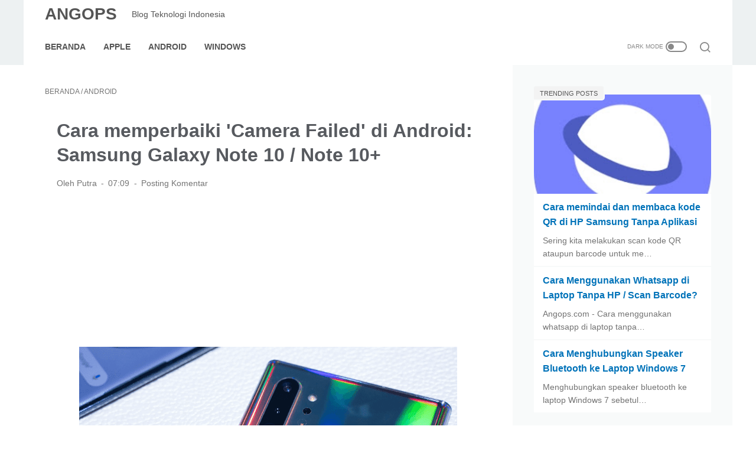

--- FILE ---
content_type: text/html; charset=utf-8
request_url: https://www.google.com/recaptcha/api2/aframe
body_size: 248
content:
<!DOCTYPE HTML><html><head><meta http-equiv="content-type" content="text/html; charset=UTF-8"></head><body><script nonce="PfbOkfbbUfklcATcKY5RYw">/** Anti-fraud and anti-abuse applications only. See google.com/recaptcha */ try{var clients={'sodar':'https://pagead2.googlesyndication.com/pagead/sodar?'};window.addEventListener("message",function(a){try{if(a.source===window.parent){var b=JSON.parse(a.data);var c=clients[b['id']];if(c){var d=document.createElement('img');d.src=c+b['params']+'&rc='+(localStorage.getItem("rc::a")?sessionStorage.getItem("rc::b"):"");window.document.body.appendChild(d);sessionStorage.setItem("rc::e",parseInt(sessionStorage.getItem("rc::e")||0)+1);localStorage.setItem("rc::h",'1768817087418');}}}catch(b){}});window.parent.postMessage("_grecaptcha_ready", "*");}catch(b){}</script></body></html>

--- FILE ---
content_type: text/javascript; charset=UTF-8
request_url: https://www.angops.com/feeds/posts/default/-/Android?alt=json-in-script&orderby=updated&start-index=28&max-results=5&callback=msRelatedPosts
body_size: 3226
content:
// API callback
msRelatedPosts({"version":"1.0","encoding":"UTF-8","feed":{"xmlns":"http://www.w3.org/2005/Atom","xmlns$openSearch":"http://a9.com/-/spec/opensearchrss/1.0/","xmlns$blogger":"http://schemas.google.com/blogger/2008","xmlns$georss":"http://www.georss.org/georss","xmlns$gd":"http://schemas.google.com/g/2005","xmlns$thr":"http://purl.org/syndication/thread/1.0","id":{"$t":"tag:blogger.com,1999:blog-2168766073209249579"},"updated":{"$t":"2026-01-19T08:30:06.360+07:00"},"category":[{"term":"Android"},{"term":"Internet"},{"term":"Apple"},{"term":"Tips"},{"term":"Komputer"},{"term":"Samsung"},{"term":"Panduan"},{"term":"Windows"},{"term":"Games"},{"term":"Dictionary"},{"term":"Gadget"},{"term":"Sosmed"},{"term":"iphone"},{"term":"Laptop"},{"term":"YouTube"},{"term":"Smartphone"},{"term":"Xiaomi"},{"term":"vivo"},{"term":"AC"},{"term":"Oppo"},{"term":"Pemrograman"},{"term":"Google_Docs"},{"term":"Itel"},{"term":"Review"},{"term":"Tech"},{"term":"Infinix"},{"term":"Motorola"},{"term":"News"},{"term":"Office"},{"term":"Trending"},{"term":"ipad"},{"term":"vacuum_cleaner"}],"title":{"type":"text","$t":"ANGOPS"},"subtitle":{"type":"html","$t":"Blog Teknologi Indonesia"},"link":[{"rel":"http://schemas.google.com/g/2005#feed","type":"application/atom+xml","href":"https:\/\/www.angops.com\/feeds\/posts\/default"},{"rel":"self","type":"application/atom+xml","href":"https:\/\/www.blogger.com\/feeds\/2168766073209249579\/posts\/default\/-\/Android?alt=json-in-script\u0026start-index=28\u0026max-results=5\u0026orderby=updated"},{"rel":"alternate","type":"text/html","href":"https:\/\/www.angops.com\/search\/label\/Android"},{"rel":"hub","href":"http://pubsubhubbub.appspot.com/"},{"rel":"previous","type":"application/atom+xml","href":"https:\/\/www.blogger.com\/feeds\/2168766073209249579\/posts\/default\/-\/Android\/-\/Android?alt=json-in-script\u0026start-index=23\u0026max-results=5\u0026orderby=updated"},{"rel":"next","type":"application/atom+xml","href":"https:\/\/www.blogger.com\/feeds\/2168766073209249579\/posts\/default\/-\/Android\/-\/Android?alt=json-in-script\u0026start-index=33\u0026max-results=5\u0026orderby=updated"}],"author":[{"name":{"$t":"Putra"},"uri":{"$t":"http:\/\/www.blogger.com\/profile\/00548949952671422766"},"email":{"$t":"noreply@blogger.com"},"gd$image":{"rel":"http://schemas.google.com/g/2005#thumbnail","width":"32","height":"31","src":"\/\/blogger.googleusercontent.com\/img\/b\/R29vZ2xl\/AVvXsEi9kQiIvsjrs9Sz9iuD-L9e2Olmi9oOhv6_1z7ZOmtVMqtzP9haiaL2XOPhnCRGEVAfSPwFCi3qyvKSI1a0EKKHJ9p0dgnzxn83F-ZmAgm2XBnzBH3m9nw7fCAX-r8WDMM\/s113\/foto-profil-andrian-soebagio.png"}}],"generator":{"version":"7.00","uri":"http://www.blogger.com","$t":"Blogger"},"openSearch$totalResults":{"$t":"103"},"openSearch$startIndex":{"$t":"28"},"openSearch$itemsPerPage":{"$t":"5"},"entry":[{"id":{"$t":"tag:blogger.com,1999:blog-2168766073209249579.post-3314931778875532514"},"published":{"$t":"2020-08-20T15:34:00.000+07:00"},"updated":{"$t":"2020-08-20T15:34:18.161+07:00"},"category":[{"scheme":"http://www.blogger.com/atom/ns#","term":"Android"}],"title":{"type":"text","$t":"Cara Melihat Cadangan WA di Google Drive"},"summary":{"type":"text","$t":"Membuat cadangan chat WhatsApp adalah tindakan yang sangat penting jika aplikasi tersebut Anda gunakan untuk bisnis ataupun berkomunikasi sesama rekan kerja.Semua backup data Whatsapp bisa disimpan di Google Drive, dan dijadikan bukti jika suatu saat terdapat masalah dalam pekerjaan atau bisnis Anda.Lalu bagaimana cara melihat dan membuka cadangan percakapan WA di Google Drive tersebut?Membuka "},"link":[{"rel":"replies","type":"application/atom+xml","href":"https:\/\/www.angops.com\/feeds\/3314931778875532514\/comments\/default","title":"Posting Komentar"},{"rel":"replies","type":"text/html","href":"https:\/\/www.angops.com\/2020\/08\/cara-melihat-cadangan-wa-di-google-drive.html#comment-form","title":"0 Komentar"},{"rel":"edit","type":"application/atom+xml","href":"https:\/\/www.blogger.com\/feeds\/2168766073209249579\/posts\/default\/3314931778875532514"},{"rel":"self","type":"application/atom+xml","href":"https:\/\/www.blogger.com\/feeds\/2168766073209249579\/posts\/default\/3314931778875532514"},{"rel":"alternate","type":"text/html","href":"https:\/\/www.angops.com\/2020\/08\/cara-melihat-cadangan-wa-di-google-drive.html","title":"Cara Melihat Cadangan WA di Google Drive"}],"author":[{"name":{"$t":"Noa B"},"uri":{"$t":"http:\/\/www.blogger.com\/profile\/02525587759647235010"},"email":{"$t":"noreply@blogger.com"},"gd$image":{"rel":"http://schemas.google.com/g/2005#thumbnail","width":"16","height":"16","src":"https:\/\/img1.blogblog.com\/img\/b16-rounded.gif"}}],"media$thumbnail":{"xmlns$media":"http://search.yahoo.com/mrss/","url":"https:\/\/blogger.googleusercontent.com\/img\/b\/R29vZ2xl\/AVvXsEimr6GurZZPoi2JFYhte16m0NtZVYgd9uKYQulvsWthr8UFBMMb3YRxplstH6t8TMyF_0xdz3_KijwGI2GXseGGghGEama8W1RXXkKHmnYuANeksACEctcRFHVoSJ5Q9tBtWZaKn-ISWyjq\/s72-c-d\/cara-melihat-cadangan-wa-di-google-drive.jpg","height":"72","width":"72"},"thr$total":{"$t":"0"}},{"id":{"$t":"tag:blogger.com,1999:blog-2168766073209249579.post-8162891077195673830"},"published":{"$t":"2020-08-19T15:06:00.005+07:00"},"updated":{"$t":"2020-08-19T15:26:01.367+07:00"},"category":[{"scheme":"http://www.blogger.com/atom/ns#","term":"Android"}],"title":{"type":"text","$t":"Cara Backup Kontak Android ke Gmail"},"summary":{"type":"text","$t":"Banyak cara yang bisa dilakukan untuk mencadangkan kontak telpon, salah satunya backup nomor telpon di perangkat Android ke akun Gmail.\u0026nbsp;Mengingat begitu pentingnya sebuah data, maka sebaiknya setiap pengguna perangkat elektronik wajib tahu cara backup data device yang digunakan. Baik smartphone ataupun komputer, penggunanya sebaiknya tahu cara mengamankan data mereka yang tersimpan di "},"link":[{"rel":"replies","type":"application/atom+xml","href":"https:\/\/www.angops.com\/feeds\/8162891077195673830\/comments\/default","title":"Posting Komentar"},{"rel":"replies","type":"text/html","href":"https:\/\/www.angops.com\/2020\/08\/cara-backup-kontak-android-ke-gmail.html#comment-form","title":"0 Komentar"},{"rel":"edit","type":"application/atom+xml","href":"https:\/\/www.blogger.com\/feeds\/2168766073209249579\/posts\/default\/8162891077195673830"},{"rel":"self","type":"application/atom+xml","href":"https:\/\/www.blogger.com\/feeds\/2168766073209249579\/posts\/default\/8162891077195673830"},{"rel":"alternate","type":"text/html","href":"https:\/\/www.angops.com\/2020\/08\/cara-backup-kontak-android-ke-gmail.html","title":"Cara Backup Kontak Android ke Gmail"}],"author":[{"name":{"$t":"Wahyu Julian"},"uri":{"$t":"http:\/\/www.blogger.com\/profile\/11735510246852660250"},"email":{"$t":"noreply@blogger.com"},"gd$image":{"rel":"http://schemas.google.com/g/2005#thumbnail","width":"16","height":"16","src":"https:\/\/img1.blogblog.com\/img\/b16-rounded.gif"}}],"media$thumbnail":{"xmlns$media":"http://search.yahoo.com/mrss/","url":"https:\/\/blogger.googleusercontent.com\/img\/b\/R29vZ2xl\/AVvXsEjk1UuQ650CGA9tthm_mZ2gbqWbVUqt87hKMhlRaLzC4PtrqXZmG7sWRtf9BucMMcrWhPy647bDmrvk4J3QQnLcA1-WIjTGIR8XHamQq6hXjVZ7fi9aN6PNIMLKsYepsk9Ezo2BWcajnUuY\/s72-c-d\/cara-backup-kontak-android-ke-gmail.jpg","height":"72","width":"72"},"thr$total":{"$t":"0"}},{"id":{"$t":"tag:blogger.com,1999:blog-2168766073209249579.post-3185952804742184022"},"published":{"$t":"2019-10-28T01:01:00.006+07:00"},"updated":{"$t":"2020-08-16T09:43:20.713+07:00"},"category":[{"scheme":"http://www.blogger.com/atom/ns#","term":"Android"}],"title":{"type":"text","$t":"Mau Nonton Film Gratis? Coba 26 Aplikasi Nonton Bioskop Ini"},"summary":{"type":"text","$t":"\n\n\n\nMau nonton film gratis? Gunakan aplikasi dalam daftar ini untuk streaming film bioskop Indonesia, Hollywood, Drama Korea, Bollywood secara gratis. Temukan film bioskop terbaru dan tonton langsung melalui perangkat smartphone dimanapun dan kapanpun saja.\n\n\nKumpulan Aplikasi Untuk Nonton Film Gratis\n\nDengan aplikasi di bawah ini kamu bisa nonton film indoxxi atau yang lainnya secara gratis dari"},"link":[{"rel":"replies","type":"application/atom+xml","href":"https:\/\/www.angops.com\/feeds\/3185952804742184022\/comments\/default","title":"Posting Komentar"},{"rel":"replies","type":"text/html","href":"https:\/\/www.angops.com\/2019\/10\/aplikasi-nonton-film-gratis.html#comment-form","title":"0 Komentar"},{"rel":"edit","type":"application/atom+xml","href":"https:\/\/www.blogger.com\/feeds\/2168766073209249579\/posts\/default\/3185952804742184022"},{"rel":"self","type":"application/atom+xml","href":"https:\/\/www.blogger.com\/feeds\/2168766073209249579\/posts\/default\/3185952804742184022"},{"rel":"alternate","type":"text/html","href":"https:\/\/www.angops.com\/2019\/10\/aplikasi-nonton-film-gratis.html","title":"Mau Nonton Film Gratis? Coba 26 Aplikasi Nonton Bioskop Ini"}],"author":[{"name":{"$t":"Putra"},"uri":{"$t":"http:\/\/www.blogger.com\/profile\/00548949952671422766"},"email":{"$t":"noreply@blogger.com"},"gd$image":{"rel":"http://schemas.google.com/g/2005#thumbnail","width":"32","height":"31","src":"\/\/blogger.googleusercontent.com\/img\/b\/R29vZ2xl\/AVvXsEi9kQiIvsjrs9Sz9iuD-L9e2Olmi9oOhv6_1z7ZOmtVMqtzP9haiaL2XOPhnCRGEVAfSPwFCi3qyvKSI1a0EKKHJ9p0dgnzxn83F-ZmAgm2XBnzBH3m9nw7fCAX-r8WDMM\/s113\/foto-profil-andrian-soebagio.png"}}],"media$thumbnail":{"xmlns$media":"http://search.yahoo.com/mrss/","url":"https:\/\/blogger.googleusercontent.com\/img\/b\/R29vZ2xl\/AVvXsEghqwPG77AtmP9IS6RaTrsvjik3o4vRRhBtnOTABItT-Ak67N7goO-pm-OhKD4wXsdfxNhj7KwyHm7XDwsM0vWMlMuOQqin57Cq2PmupI9gz0OeoJ_qUCVMY0qwwMjGCRAPeLR4dyOAWvbo\/s72-c\/aplikasi-nonton-film-gratis.jpg","height":"72","width":"72"},"thr$total":{"$t":"0"}},{"id":{"$t":"tag:blogger.com,1999:blog-2168766073209249579.post-4809193671243568012"},"published":{"$t":"2018-08-05T12:18:00.001+07:00"},"updated":{"$t":"2020-08-16T09:26:05.770+07:00"},"category":[{"scheme":"http://www.blogger.com/atom/ns#","term":"Android"}],"title":{"type":"text","$t":"Aplikasi Untuk Membuat CV di HP Android"},"summary":{"type":"text","$t":"\n\n\n\nSaat ini membuat riwayat hidup atau resume jadi semakin mudah dengan adanya aplikasi untuk membuat CV. Dengan berbagai macam tema yang menarik pengguna bisa membuat CV hanya dengan mengisi informasi kontak dan data lainnya.\n\nDengan aplikasi pembuat CV ini pengguna bisa membuat berbagai macam format resume yang keren dan bagus, dan tentunya free alias gratis.\n\n\nDaftar Aplikasi Untuk Membuat CV"},"link":[{"rel":"replies","type":"application/atom+xml","href":"https:\/\/www.angops.com\/feeds\/4809193671243568012\/comments\/default","title":"Posting Komentar"},{"rel":"replies","type":"text/html","href":"https:\/\/www.angops.com\/2018\/08\/aplikasi-untuk-membuat-cv.html#comment-form","title":"0 Komentar"},{"rel":"edit","type":"application/atom+xml","href":"https:\/\/www.blogger.com\/feeds\/2168766073209249579\/posts\/default\/4809193671243568012"},{"rel":"self","type":"application/atom+xml","href":"https:\/\/www.blogger.com\/feeds\/2168766073209249579\/posts\/default\/4809193671243568012"},{"rel":"alternate","type":"text/html","href":"https:\/\/www.angops.com\/2018\/08\/aplikasi-untuk-membuat-cv.html","title":"Aplikasi Untuk Membuat CV di HP Android"}],"author":[{"name":{"$t":"Putra"},"uri":{"$t":"http:\/\/www.blogger.com\/profile\/00548949952671422766"},"email":{"$t":"noreply@blogger.com"},"gd$image":{"rel":"http://schemas.google.com/g/2005#thumbnail","width":"32","height":"31","src":"\/\/blogger.googleusercontent.com\/img\/b\/R29vZ2xl\/AVvXsEi9kQiIvsjrs9Sz9iuD-L9e2Olmi9oOhv6_1z7ZOmtVMqtzP9haiaL2XOPhnCRGEVAfSPwFCi3qyvKSI1a0EKKHJ9p0dgnzxn83F-ZmAgm2XBnzBH3m9nw7fCAX-r8WDMM\/s113\/foto-profil-andrian-soebagio.png"}}],"media$thumbnail":{"xmlns$media":"http://search.yahoo.com/mrss/","url":"https:\/\/blogger.googleusercontent.com\/img\/b\/R29vZ2xl\/AVvXsEjA4AxYLXLTCXApYLQ6Ry2hwipAYZb2Tawu_Nb-0bH5ugQL9Q6PKmZRPG2FHxYg77j2KbF3hzqwLyWUSDn2W8mMEYR5myKEH04D4kOTyKRMU1QSDvkqYinY1QJFJuDSR3a9mPG_q3qoiLQt\/s72-c\/aplikasi-untuk-membuat-cv.jpg","height":"72","width":"72"},"thr$total":{"$t":"0"}},{"id":{"$t":"tag:blogger.com,1999:blog-2168766073209249579.post-1634683109458258894"},"published":{"$t":"2017-05-28T11:42:00.001+07:00"},"updated":{"$t":"2020-08-16T09:25:26.700+07:00"},"category":[{"scheme":"http://www.blogger.com/atom/ns#","term":"Android"}],"title":{"type":"text","$t":"Software Untuk Membuat Aplikasi Android Sendiri Offline"},"summary":{"type":"text","$t":"\n\n\n\nDalam artikel ini Angops telah mengumpulkan beberapa software untuk membuat aplikasi Android yang mumpuni. Buat kalian yang memiliki kemampuan programing atau yang sedang mempelajari pemrograman Android mungkin bisa memilih salah satu yang cocok untuk digunakan.\n\nDengan aplikasi ini kalian bisa membuat aplikasi Android sendiri walaupun untuk pemula dalam pemrograman. Penasaran software dengan"},"link":[{"rel":"replies","type":"application/atom+xml","href":"https:\/\/www.angops.com\/feeds\/1634683109458258894\/comments\/default","title":"Posting Komentar"},{"rel":"replies","type":"text/html","href":"https:\/\/www.angops.com\/2017\/05\/software-untuk-membuat-aplikasi-android.html#comment-form","title":"0 Komentar"},{"rel":"edit","type":"application/atom+xml","href":"https:\/\/www.blogger.com\/feeds\/2168766073209249579\/posts\/default\/1634683109458258894"},{"rel":"self","type":"application/atom+xml","href":"https:\/\/www.blogger.com\/feeds\/2168766073209249579\/posts\/default\/1634683109458258894"},{"rel":"alternate","type":"text/html","href":"https:\/\/www.angops.com\/2017\/05\/software-untuk-membuat-aplikasi-android.html","title":"Software Untuk Membuat Aplikasi Android Sendiri Offline"}],"author":[{"name":{"$t":"Putra"},"uri":{"$t":"http:\/\/www.blogger.com\/profile\/00548949952671422766"},"email":{"$t":"noreply@blogger.com"},"gd$image":{"rel":"http://schemas.google.com/g/2005#thumbnail","width":"32","height":"31","src":"\/\/blogger.googleusercontent.com\/img\/b\/R29vZ2xl\/AVvXsEi9kQiIvsjrs9Sz9iuD-L9e2Olmi9oOhv6_1z7ZOmtVMqtzP9haiaL2XOPhnCRGEVAfSPwFCi3qyvKSI1a0EKKHJ9p0dgnzxn83F-ZmAgm2XBnzBH3m9nw7fCAX-r8WDMM\/s113\/foto-profil-andrian-soebagio.png"}}],"media$thumbnail":{"xmlns$media":"http://search.yahoo.com/mrss/","url":"https:\/\/blogger.googleusercontent.com\/img\/b\/R29vZ2xl\/AVvXsEhukLfsU11cT7jkDZkCYOknkf-yyqaxThugdTc1Yu8CQlDJpEMO_6KHRG0ASNoLXFmpFbVgx8jMjxZCxH1XrszuHcSVlzx15dhyuWPyz1eqU4JzKVsURdxaYbYsg-gYlkKtnToMFmitJyMg\/s72-c\/software-untuk-membuat-aplikasi-android-offline-min.jpg","height":"72","width":"72"},"thr$total":{"$t":"0"}}]}});

--- FILE ---
content_type: text/javascript; charset=UTF-8
request_url: https://www.angops.com/feeds/posts/summary/-/Android?alt=json-in-script&callback=bacaJuga&max-results=5
body_size: 3297
content:
// API callback
bacaJuga({"version":"1.0","encoding":"UTF-8","feed":{"xmlns":"http://www.w3.org/2005/Atom","xmlns$openSearch":"http://a9.com/-/spec/opensearchrss/1.0/","xmlns$blogger":"http://schemas.google.com/blogger/2008","xmlns$georss":"http://www.georss.org/georss","xmlns$gd":"http://schemas.google.com/g/2005","xmlns$thr":"http://purl.org/syndication/thread/1.0","id":{"$t":"tag:blogger.com,1999:blog-2168766073209249579"},"updated":{"$t":"2026-01-19T08:30:06.360+07:00"},"category":[{"term":"Android"},{"term":"Internet"},{"term":"Apple"},{"term":"Tips"},{"term":"Komputer"},{"term":"Samsung"},{"term":"Panduan"},{"term":"Windows"},{"term":"Games"},{"term":"Dictionary"},{"term":"Gadget"},{"term":"Sosmed"},{"term":"iphone"},{"term":"Laptop"},{"term":"YouTube"},{"term":"Smartphone"},{"term":"Xiaomi"},{"term":"vivo"},{"term":"AC"},{"term":"Oppo"},{"term":"Pemrograman"},{"term":"Google_Docs"},{"term":"Itel"},{"term":"Review"},{"term":"Tech"},{"term":"Infinix"},{"term":"Motorola"},{"term":"News"},{"term":"Office"},{"term":"Trending"},{"term":"ipad"},{"term":"vacuum_cleaner"}],"title":{"type":"text","$t":"ANGOPS"},"subtitle":{"type":"html","$t":"Blog Teknologi Indonesia"},"link":[{"rel":"http://schemas.google.com/g/2005#feed","type":"application/atom+xml","href":"https:\/\/www.angops.com\/feeds\/posts\/summary"},{"rel":"self","type":"application/atom+xml","href":"https:\/\/www.blogger.com\/feeds\/2168766073209249579\/posts\/summary\/-\/Android?alt=json-in-script\u0026max-results=5"},{"rel":"alternate","type":"text/html","href":"https:\/\/www.angops.com\/search\/label\/Android"},{"rel":"hub","href":"http://pubsubhubbub.appspot.com/"},{"rel":"next","type":"application/atom+xml","href":"https:\/\/www.blogger.com\/feeds\/2168766073209249579\/posts\/summary\/-\/Android\/-\/Android?alt=json-in-script\u0026start-index=6\u0026max-results=5"}],"author":[{"name":{"$t":"Putra"},"uri":{"$t":"http:\/\/www.blogger.com\/profile\/00548949952671422766"},"email":{"$t":"noreply@blogger.com"},"gd$image":{"rel":"http://schemas.google.com/g/2005#thumbnail","width":"32","height":"31","src":"\/\/blogger.googleusercontent.com\/img\/b\/R29vZ2xl\/AVvXsEi9kQiIvsjrs9Sz9iuD-L9e2Olmi9oOhv6_1z7ZOmtVMqtzP9haiaL2XOPhnCRGEVAfSPwFCi3qyvKSI1a0EKKHJ9p0dgnzxn83F-ZmAgm2XBnzBH3m9nw7fCAX-r8WDMM\/s113\/foto-profil-andrian-soebagio.png"}}],"generator":{"version":"7.00","uri":"http://www.blogger.com","$t":"Blogger"},"openSearch$totalResults":{"$t":"103"},"openSearch$startIndex":{"$t":"1"},"openSearch$itemsPerPage":{"$t":"5"},"entry":[{"id":{"$t":"tag:blogger.com,1999:blog-2168766073209249579.post-6735214405386063767"},"published":{"$t":"2025-09-26T23:55:00.000+07:00"},"updated":{"$t":"2025-09-26T23:55:55.084+07:00"},"category":[{"scheme":"http://www.blogger.com/atom/ns#","term":"Android"}],"title":{"type":"text","$t":"HP Murah RAM Besar Dibawah 1 Jutaan Terbaik 2025: Review \u0026 Rekomendasi"},"summary":{"type":"text","$t":"Eh, lo pada lagi nyari HP baru tapi budget cekak? Tenang aja, bro! Di tahun 2025 ini, HP murah RAM besar di bawah 1 jutaan tuh udah bukan barang rongsokan lagi, lho. Banyak kejutan menarik yang bisa lo temuin di kelas harga ini.Gue tau, mungkin lo mikir HP 1 jutaan itu speknya pasti ampas banget. Tapi, percayalah, sekarang udah beda! Udah banyak HP murah yang punya fitur lumayan oke buat "},"link":[{"rel":"replies","type":"application/atom+xml","href":"https:\/\/www.angops.com\/feeds\/6735214405386063767\/comments\/default","title":"Posting Komentar"},{"rel":"replies","type":"text/html","href":"https:\/\/www.angops.com\/2025\/09\/hp-murah-ram-besar-dibawah-1-jutaan.html#comment-form","title":"0 Komentar"},{"rel":"edit","type":"application/atom+xml","href":"https:\/\/www.blogger.com\/feeds\/2168766073209249579\/posts\/default\/6735214405386063767"},{"rel":"self","type":"application/atom+xml","href":"https:\/\/www.blogger.com\/feeds\/2168766073209249579\/posts\/default\/6735214405386063767"},{"rel":"alternate","type":"text/html","href":"https:\/\/www.angops.com\/2025\/09\/hp-murah-ram-besar-dibawah-1-jutaan.html","title":"HP Murah RAM Besar Dibawah 1 Jutaan Terbaik 2025: Review \u0026 Rekomendasi"}],"author":[{"name":{"$t":"Putra"},"uri":{"$t":"http:\/\/www.blogger.com\/profile\/00548949952671422766"},"email":{"$t":"noreply@blogger.com"},"gd$image":{"rel":"http://schemas.google.com/g/2005#thumbnail","width":"32","height":"31","src":"\/\/blogger.googleusercontent.com\/img\/b\/R29vZ2xl\/AVvXsEi9kQiIvsjrs9Sz9iuD-L9e2Olmi9oOhv6_1z7ZOmtVMqtzP9haiaL2XOPhnCRGEVAfSPwFCi3qyvKSI1a0EKKHJ9p0dgnzxn83F-ZmAgm2XBnzBH3m9nw7fCAX-r8WDMM\/s113\/foto-profil-andrian-soebagio.png"}}],"media$thumbnail":{"xmlns$media":"http://search.yahoo.com/mrss/","url":"https:\/\/blogger.googleusercontent.com\/img\/b\/R29vZ2xl\/AVvXsEjGKq4lGxIRHRfMEz0glrhjcrM7yGiSKInWqMz47mbnD6u7NRcaI-T6oSNsLX06eR0QiuNQ51A8RCFdvfsR6p0Ng6DyiLPmfBvDnNZXXIrwHah4nUoZdMcEKmyWVdj2cpXuCLmsupNjvUTEYiprZusJ6Q5AwijblH0yuOPcNIEatLg1CqtL8V8t024UY-BF\/s72-w399-h400-c\/itel-a50.png","height":"72","width":"72"},"thr$total":{"$t":"0"}},{"id":{"$t":"tag:blogger.com,1999:blog-2168766073209249579.post-2931394930439498198"},"published":{"$t":"2021-06-07T11:50:00.000+07:00"},"updated":{"$t":"2021-06-07T11:50:08.397+07:00"},"category":[{"scheme":"http://www.blogger.com/atom/ns#","term":"Android"}],"title":{"type":"text","$t":"Cara Menggunakan Private DNS di HP Android"},"summary":{"type":"text","$t":"Tutorial ini akan menunjukkan kepada Anda langkah demi langkah cara menggunakan DNS Pribadi atau sering disebut private DNS di ponsel Android.Langkah-langkah di halaman ini berfungsi untuk semua ponsel Android yang memiliki Android 9, 10, atau 11, seperti Samsung, Lenovo, Motorola, OnePlus, ASUS, Nokia, Google, Sony, LG, dan smartphone Android lainnya.Anda dapat menggunakan Google Public DNS, "},"link":[{"rel":"replies","type":"application/atom+xml","href":"https:\/\/www.angops.com\/feeds\/2931394930439498198\/comments\/default","title":"Posting Komentar"},{"rel":"replies","type":"text/html","href":"https:\/\/www.angops.com\/2021\/06\/cara-menggunakan-private-dns-di-hp-android.html#comment-form","title":"0 Komentar"},{"rel":"edit","type":"application/atom+xml","href":"https:\/\/www.blogger.com\/feeds\/2168766073209249579\/posts\/default\/2931394930439498198"},{"rel":"self","type":"application/atom+xml","href":"https:\/\/www.blogger.com\/feeds\/2168766073209249579\/posts\/default\/2931394930439498198"},{"rel":"alternate","type":"text/html","href":"https:\/\/www.angops.com\/2021\/06\/cara-menggunakan-private-dns-di-hp-android.html","title":"Cara Menggunakan Private DNS di HP Android"}],"author":[{"name":{"$t":"Wahyu Julian"},"uri":{"$t":"http:\/\/www.blogger.com\/profile\/11735510246852660250"},"email":{"$t":"noreply@blogger.com"},"gd$image":{"rel":"http://schemas.google.com/g/2005#thumbnail","width":"16","height":"16","src":"https:\/\/img1.blogblog.com\/img\/b16-rounded.gif"}}],"thr$total":{"$t":"0"}},{"id":{"$t":"tag:blogger.com,1999:blog-2168766073209249579.post-3113688574400414911"},"published":{"$t":"2021-04-14T02:35:00.000+07:00"},"updated":{"$t":"2021-04-14T02:35:24.157+07:00"},"category":[{"scheme":"http://www.blogger.com/atom/ns#","term":"Android"}],"title":{"type":"text","$t":"Cara Cek IMEI HP Infinix HOT 9 Play (Android) "},"summary":{"type":"text","$t":"Dalam panduan sederhana ini angops.com akan membahas cara mengecek International Mobile Equipment Identity atau yang biasa disingkat dengan IMEI di HP Android merek Infinix HOT 9 Play secara tahap demi tahap.IMEI adalah nomor identitas ponsel yang biasanya terdiri dari empat belas digit nomor khusus untuk mengidentifikasi berbagai macam informasi terkait ponsel tersebut. Misalnya negara asal yang"},"link":[{"rel":"replies","type":"application/atom+xml","href":"https:\/\/www.angops.com\/feeds\/3113688574400414911\/comments\/default","title":"Posting Komentar"},{"rel":"replies","type":"text/html","href":"https:\/\/www.angops.com\/2021\/04\/cara-cek-imei-hp-infinix-hot-9-play.html#comment-form","title":"0 Komentar"},{"rel":"edit","type":"application/atom+xml","href":"https:\/\/www.blogger.com\/feeds\/2168766073209249579\/posts\/default\/3113688574400414911"},{"rel":"self","type":"application/atom+xml","href":"https:\/\/www.blogger.com\/feeds\/2168766073209249579\/posts\/default\/3113688574400414911"},{"rel":"alternate","type":"text/html","href":"https:\/\/www.angops.com\/2021\/04\/cara-cek-imei-hp-infinix-hot-9-play.html","title":"Cara Cek IMEI HP Infinix HOT 9 Play (Android) "}],"author":[{"name":{"$t":"Wahyu Julian"},"uri":{"$t":"http:\/\/www.blogger.com\/profile\/11735510246852660250"},"email":{"$t":"noreply@blogger.com"},"gd$image":{"rel":"http://schemas.google.com/g/2005#thumbnail","width":"16","height":"16","src":"https:\/\/img1.blogblog.com\/img\/b16-rounded.gif"}}],"media$thumbnail":{"xmlns$media":"http://search.yahoo.com/mrss/","url":"https:\/\/blogger.googleusercontent.com\/img\/b\/R29vZ2xl\/AVvXsEirJrR4A4_QldhmXgkSazSeFGtOaXv8APjTCMSMP09Te-MyEpEtpSx5JuDec6EXxDQjFfKS2-dvXwafA-xaqU9R7O4g7l8nb9nJarZoVf0iRgS-VvdgLGKxbGJfVTNWIDgA2UgAA_wzIZNB\/s72-c\/imei-infinix-hot-9-play.png","height":"72","width":"72"},"thr$total":{"$t":"0"}},{"id":{"$t":"tag:blogger.com,1999:blog-2168766073209249579.post-7669399697052644266"},"published":{"$t":"2021-04-13T08:19:00.002+07:00"},"updated":{"$t":"2021-04-13T08:20:38.878+07:00"},"category":[{"scheme":"http://www.blogger.com/atom/ns#","term":"Android"}],"title":{"type":"text","$t":"Cara Screenshot di HP Infinix Android"},"summary":{"type":"text","$t":"Dalam panduan ini angops.com akan menunjukan pada Anda cara melakukan tangkapan layar atau screenshot di HP Android Infinix secara jelas langkah demi langkah.Melakukan screenshot selalu diperlukan untuk berbagai macam kebutuhan misalnya; untuk mengambil bukti transfer dan pembayaran yang dilakukan menggunakan mobile banking, menangkap percakapan Whatsapp untuk diteruskan ke orang lain dan untuk "},"link":[{"rel":"replies","type":"application/atom+xml","href":"https:\/\/www.angops.com\/feeds\/7669399697052644266\/comments\/default","title":"Posting Komentar"},{"rel":"replies","type":"text/html","href":"https:\/\/www.angops.com\/2021\/04\/cara-screenshot-di-hp-infinix-android.html#comment-form","title":"0 Komentar"},{"rel":"edit","type":"application/atom+xml","href":"https:\/\/www.blogger.com\/feeds\/2168766073209249579\/posts\/default\/7669399697052644266"},{"rel":"self","type":"application/atom+xml","href":"https:\/\/www.blogger.com\/feeds\/2168766073209249579\/posts\/default\/7669399697052644266"},{"rel":"alternate","type":"text/html","href":"https:\/\/www.angops.com\/2021\/04\/cara-screenshot-di-hp-infinix-android.html","title":"Cara Screenshot di HP Infinix Android"}],"author":[{"name":{"$t":"Wahyu Julian"},"uri":{"$t":"http:\/\/www.blogger.com\/profile\/11735510246852660250"},"email":{"$t":"noreply@blogger.com"},"gd$image":{"rel":"http://schemas.google.com/g/2005#thumbnail","width":"16","height":"16","src":"https:\/\/img1.blogblog.com\/img\/b16-rounded.gif"}}],"media$thumbnail":{"xmlns$media":"http://search.yahoo.com/mrss/","url":"https:\/\/blogger.googleusercontent.com\/img\/b\/R29vZ2xl\/AVvXsEjc69nZDDiFg0wDlhx45geOSSaxI7lE4_x0oPwqM7kM3JTWr6RoAAL0EH2Ue7bpzJxgN4NU3JU9NQ5h0PWWX06hQtml-ybR0v2W-kKp1MzsmAN398LJc2oChQ9iJasG_KUUHAXhHcIQIVEk\/s72-w424-h640-c\/cara-screenshot-di-hp-infinix-hot-9-play.jpg","height":"72","width":"72"},"thr$total":{"$t":"0"}},{"id":{"$t":"tag:blogger.com,1999:blog-2168766073209249579.post-8692993081066006394"},"published":{"$t":"2021-04-10T17:20:00.004+07:00"},"updated":{"$t":"2021-04-25T14:58:42.344+07:00"},"category":[{"scheme":"http://www.blogger.com/atom/ns#","term":"Android"}],"title":{"type":"text","$t":"Cara Menyembunyikan Foto dan Video di HP Infinix Android "},"summary":{"type":"text","$t":"Dalam panduan sederhana ini Anda akan belajar cara menyembunyikan foto ataupun gambar, video, dan dokumen di HP Infinix Android dengan memanfaatkan fitur XHide.\u0026nbsp;XHide merupakan fitur bawaan dari smartphone Infinix yang bisa digunakan untuk menyimpan file secara tersembunyi dan tidak terlihat di galeri ponsel. Tentu ini bisa menjaga pivasi Anda dalam mengamankan dokumen dan file penting di "},"link":[{"rel":"replies","type":"application/atom+xml","href":"https:\/\/www.angops.com\/feeds\/8692993081066006394\/comments\/default","title":"Posting Komentar"},{"rel":"replies","type":"text/html","href":"https:\/\/www.angops.com\/2021\/04\/cara-sembunyikan-foto-video-di-hp-infinix.html#comment-form","title":"0 Komentar"},{"rel":"edit","type":"application/atom+xml","href":"https:\/\/www.blogger.com\/feeds\/2168766073209249579\/posts\/default\/8692993081066006394"},{"rel":"self","type":"application/atom+xml","href":"https:\/\/www.blogger.com\/feeds\/2168766073209249579\/posts\/default\/8692993081066006394"},{"rel":"alternate","type":"text/html","href":"https:\/\/www.angops.com\/2021\/04\/cara-sembunyikan-foto-video-di-hp-infinix.html","title":"Cara Menyembunyikan Foto dan Video di HP Infinix Android "}],"author":[{"name":{"$t":"Wahyu Julian"},"uri":{"$t":"http:\/\/www.blogger.com\/profile\/11735510246852660250"},"email":{"$t":"noreply@blogger.com"},"gd$image":{"rel":"http://schemas.google.com/g/2005#thumbnail","width":"16","height":"16","src":"https:\/\/img1.blogblog.com\/img\/b16-rounded.gif"}}],"media$thumbnail":{"xmlns$media":"http://search.yahoo.com/mrss/","url":"https:\/\/blogger.googleusercontent.com\/img\/b\/R29vZ2xl\/AVvXsEjPTZoFAIGLC1MDQvwH9d0bFGvtQ4je5mJiCbnRt0jltw8AHG82BEBllspU6wQKIVEAaZsfSSe3KBzUjReSlu9pgZapXgrbYXWZiAFQsOFJv4Eb-l0mETnrFLwdLn3F3KxGmjbyRcifnk6R\/s72-c\/cara-sembunyikan-foto-di-hp-infinix.png","height":"72","width":"72"},"thr$total":{"$t":"0"}}]}});

--- FILE ---
content_type: text/javascript; charset=UTF-8
request_url: https://www.angops.com/feeds/posts/summary/-/Android?alt=json-in-script&orderby=updated&max-results=0&callback=msRandomIndex
body_size: 685
content:
// API callback
msRandomIndex({"version":"1.0","encoding":"UTF-8","feed":{"xmlns":"http://www.w3.org/2005/Atom","xmlns$openSearch":"http://a9.com/-/spec/opensearchrss/1.0/","xmlns$blogger":"http://schemas.google.com/blogger/2008","xmlns$georss":"http://www.georss.org/georss","xmlns$gd":"http://schemas.google.com/g/2005","xmlns$thr":"http://purl.org/syndication/thread/1.0","id":{"$t":"tag:blogger.com,1999:blog-2168766073209249579"},"updated":{"$t":"2026-01-19T08:30:06.360+07:00"},"category":[{"term":"Android"},{"term":"Internet"},{"term":"Apple"},{"term":"Tips"},{"term":"Komputer"},{"term":"Samsung"},{"term":"Panduan"},{"term":"Windows"},{"term":"Games"},{"term":"Dictionary"},{"term":"Gadget"},{"term":"Sosmed"},{"term":"iphone"},{"term":"Laptop"},{"term":"YouTube"},{"term":"Smartphone"},{"term":"Xiaomi"},{"term":"vivo"},{"term":"AC"},{"term":"Oppo"},{"term":"Pemrograman"},{"term":"Google_Docs"},{"term":"Itel"},{"term":"Review"},{"term":"Tech"},{"term":"Infinix"},{"term":"Motorola"},{"term":"News"},{"term":"Office"},{"term":"Trending"},{"term":"ipad"},{"term":"vacuum_cleaner"}],"title":{"type":"text","$t":"ANGOPS"},"subtitle":{"type":"html","$t":"Blog Teknologi Indonesia"},"link":[{"rel":"http://schemas.google.com/g/2005#feed","type":"application/atom+xml","href":"https:\/\/www.angops.com\/feeds\/posts\/summary"},{"rel":"self","type":"application/atom+xml","href":"https:\/\/www.blogger.com\/feeds\/2168766073209249579\/posts\/summary\/-\/Android?alt=json-in-script\u0026max-results=0\u0026orderby=updated"},{"rel":"alternate","type":"text/html","href":"https:\/\/www.angops.com\/search\/label\/Android"},{"rel":"hub","href":"http://pubsubhubbub.appspot.com/"}],"author":[{"name":{"$t":"Putra"},"uri":{"$t":"http:\/\/www.blogger.com\/profile\/00548949952671422766"},"email":{"$t":"noreply@blogger.com"},"gd$image":{"rel":"http://schemas.google.com/g/2005#thumbnail","width":"32","height":"31","src":"\/\/blogger.googleusercontent.com\/img\/b\/R29vZ2xl\/AVvXsEi9kQiIvsjrs9Sz9iuD-L9e2Olmi9oOhv6_1z7ZOmtVMqtzP9haiaL2XOPhnCRGEVAfSPwFCi3qyvKSI1a0EKKHJ9p0dgnzxn83F-ZmAgm2XBnzBH3m9nw7fCAX-r8WDMM\/s113\/foto-profil-andrian-soebagio.png"}}],"generator":{"version":"7.00","uri":"http://www.blogger.com","$t":"Blogger"},"openSearch$totalResults":{"$t":"103"},"openSearch$startIndex":{"$t":"1"},"openSearch$itemsPerPage":{"$t":"0"}}});